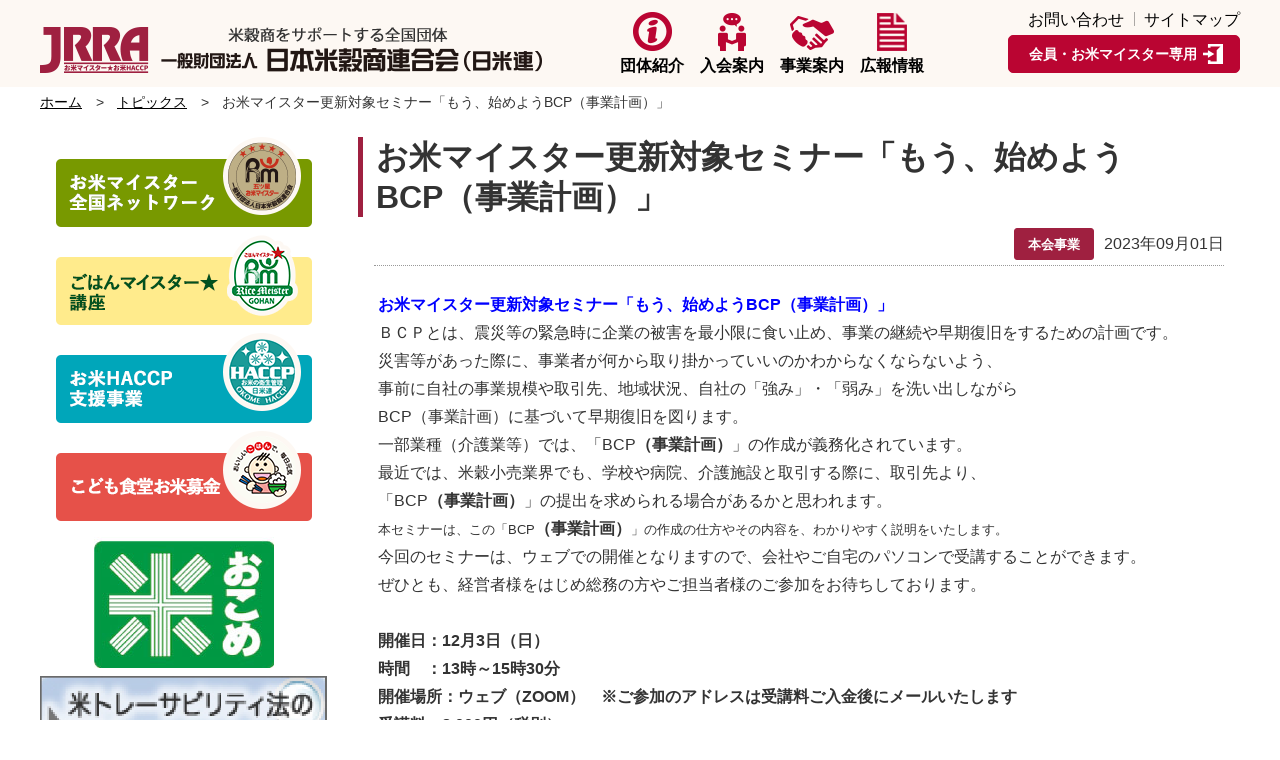

--- FILE ---
content_type: text/html; charset=UTF-8
request_url: https://www.jrra.or.jp/news_278.html
body_size: 4560
content:
<!doctype html>
<html lang="ja">
<head>
<meta charset="UTF-8">
<meta http-equiv="X-UA-Compatible" content="IE=edge">
<meta name="viewport" content="width=device-width, initial-scale=1, maximum-scale=2"><title>お米マイスター更新対象セミナー「もう、始めようBCP（事業計画）」｜一般財団法人 日本米穀商連合会(日米連)</title>
<link rel="stylesheet" type="text/css" media="all" href="css/import.css">
<!--[if IE]>
<link rel="stylesheet" media="all" href="css/ie8.css">
<![endif]-->

<script type="text/Javascript" src="js/ws.js"></script>




<!-- Global site tag (gtag.js) - Google Analytics -->
<script async src="https://www.googletagmanager.com/gtag/js?id=UA-2817688-49"></script>
<script>
  window.dataLayer = window.dataLayer || [];
  function gtag(){dataLayer.push(arguments);}
  gtag('js', new Date());

  gtag('config', 'UA-2817688-49');
</script></head>

<body class="news">

<div id="page">


<div id="header_wrapper">
<header id="header">

<p id="site_lead"></p>
<p id="title"><a href="./"><img src="common/logo.png" alt="一般財団法人 日本米穀商連合会(日米連)"></a></p>


<div id="navs_wrapper">
<p id="navs_wrapper_p"><a id="navs_wrapper_a" class="clearfix" onclick="kiChangeClass('nav_btn' , 'batsu');kiChangeClass('navs_wrapper' , 'close_disp');kiChangeClass('navs' , 'close_disp'); kiChangeClass('navs_wrapper_a','opened_menu');"><span>Close</span></a></p>

<div id="navs">

<ul id="main_nav">

	<li><a href="aboutus.html"><img src="./kanri/image.php?file=common.1.png" alt="団体紹介">団体紹介</a></li>	<li><a href="joinus.html"><img src="./kanri/image.php?file=common.2.png" alt="入会案内">入会案内</a></li>	<li><a href="service.html"><img src="./kanri/image.php?file=common.4.png" alt="事業案内">事業案内</a></li>	<li><a href="news_index.php"><img src="./kanri/image.php?file=common.3.png" alt="広報情報">広報情報</a></li>
</ul>


<div class="header_side_menu sp_navs_block">
	<h2 id="cat_title1"><a href="javascript: void(0);" onclick="kiChangeClass('cat_title1', 'op');kiChangeClass('header_side_menu1', 'open_menu');"><span>団体紹介</span></a></h2>	<ul id="header_side_menu1">
			<li><a href="aboutus_1.html">ご挨拶</a></li>
				<li><a href="aboutus_4.html">日米連のご紹介</a></li>
				<li><a href="aboutus_5.html">日米連会員一覧</a></li>
				<li><a href="aboutus_6.html">リンク集</a></li>
	</ul>
	
	<h2 id="cat_title2"><a href="javascript: void(0);" onclick="kiChangeClass('cat_title2', 'op');kiChangeClass('header_side_menu2', 'open_menu');"><span>入会案内</span></a></h2>	<ul id="header_side_menu2">
			<li><a href="joinus_1.html">入会案内</a></li>
	</ul>
	
	<h2 id="cat_title3"><a href="javascript: void(0);" onclick="kiChangeClass('cat_title3', 'op');kiChangeClass('header_side_menu3', 'open_menu');"><span>広報情報</span></a></h2>	<ul id="header_side_menu3">
			<li><a href="publicity_2.html">組合員向け　米穀情報</a></li>
				<li><a href="publicity_1.html">消費者向け</a></li>
				<li><a href="publicity_4.html">「米」マークに関しまして</a></li>
	</ul>
	
	<h2 id="cat_title4"><a href="javascript: void(0);" onclick="kiChangeClass('cat_title4', 'op');kiChangeClass('header_side_menu4', 'open_menu');"><span>事業案内</span></a></h2>	<ul id="header_side_menu4">
			<li><a href="service_1.html">三ツ星お米マイスター認定講座</a></li>
				<li><a href="service_3.html">お米HACCP支援事業</a></li>
				<li><a href="service_4.html">【お米HACCP】適合確認事業者策定記録様式</a></li>
				<li><a href="service_6.html">こども食堂お米募金【本事業は、現在、休止中です】</a></li>
				<li><a href="service_7.html">「お届け、ごはんパワー教室」</a></li>
				<li><a href="service_9.html">米穀商共済制度</a></li>
	</ul>
	</div>

<ul id="sub_nav" class="sp_navs_block">
	<li><a href="inquiry.html">お問い合わせ</a></li>	<li><a href="sitemap.html">サイトマップ</a></li></ul>

<ul id="fcontents_nav" class="clearfix sp_navs_block">

	<li><a href="content_1.html">個人情報保護方針</a></li>
</ul>

<a id="member_btn" href="./member/">会員・お米マイスター専用</a>

</div>

</div>


<div id="bottom_buttons">
  <p class="open_navs" id="open_navs_b">
    <span id="mtob_menu">MENU</span>
    <a id="nav_btn" href="javascript: void(0);" onclick="kiChangeClass('nav_btn' , 'batsu');kiChangeClass('navs_wrapper' , 'close_disp');kiChangeClass('navs' , 'close_disp'); kiChangeClass('navs_wrapper_a','opened_menu');">
      <span id="mtob1">OPEN</span>
      <span id="mtob2">MENU</span>
      <span id="mtob3">CLOSE</span>
    </a>
  </p>
<p class="go_to_top" id="go_to_top"><a href="#header_wrapper" onclick="javascript: kiToTop(this , 'header_wrapper');return false;">PAGETOP</a></p>
</div>

</header><!--/header-->
</div><!--/header_wrapper-->

<div id="content_wrapper">

<ul id="topicpath">
<li class="home"><a href="./">ホーム</a></li>
<li><a href="news_index.html">トピックス</a></li>
<li class="this">お米マイスター更新対象セミナー「もう、始めようBCP（事業計画）」</li>
</ul>

<div id="main_column">
<h1>お米マイスター更新対象セミナー「もう、始めようBCP（事業計画）」</h1>

<p class="news_date">     <span class="cat_icon cat03">本会事業</span>
2023年09月01日</p>
<div id="page_lead" class="detail_text free clearfix"><p><span style="color:#0000FF"><strong>お米マイスター更新対象セミナー「もう、始めようBCP（事業計画）」</strong></span></p>

<p>ＢＣＰとは、震災等の緊急時に企業の被害を最小限に食い止め、事業の継続や早期復旧をするための計画です。</p>

<p>災害等があった際に、事業者が何から取り掛かっていいのかわからなくならないよう、</p>

<p>事前に自社の事業規模や取引先、地域状況、自社の「強み」・「弱み」を洗い出しながら</p>

<p>BCP（事業計画）に基づいて早期復旧を図ります。</p>

<p>一部業種（介護業等）では、「BCP<strong>（事業計画）</strong>」の作成が義務化されています。</p>

<p>最近では、米穀小売業界でも、学校や病院、介護施設と取引する際に、取引先より、</p>

<p>「BCP<strong>（事業計画）</strong>」の提出を求められる場合があるかと思われます。</p>

<p><span style="background-color:rgb(255, 255, 255); color:rgb(51, 51, 51); font-size:13px">本セミナーは、この「BCP</span><strong>（事業計画）</strong><span style="background-color:rgb(255, 255, 255); color:rgb(51, 51, 51); font-size:13px">」の作成の仕方やその内容を、わかりやすく説明をいたします。</span></p>

<p>今回のセミナーは、ウェブでの開催となりますので、会社やご自宅のパソコンで受講することができます。</p>

<p>ぜひとも、経営者様をはじめ総務の方やご担当者様のご参加をお待ちしております。</p>

<p>&nbsp;</p>

<p><strong>開催日：12月3日（日）</strong></p>

<p><strong>時間　：13時～15時30分</strong></p>

<p><strong>開催場所：ウェブ（ZOOM）　※ご参加のアドレスは受講料ご入金後にメールいたします</strong></p>

<p><strong>受講料：3,000円（税別）</strong></p>

<p><strong>お申込方法：下記の申込書をダウンロードしていただき、ＦＡＸにてご返信願います。</strong></p>

<p>&nbsp;</p></div>



		<div class="paragraph">
	
	




	
			
			

			
			
			
			
			

							<div class="etc_box">
																																	<p class="etc_title"><a href="./kanri/download.php?file=news.278.4.pdf&amp;org=moushikomisho.pdf">申込書</a>　(680KB)</p>
							
							
															</div>
			

		
	
</div>

<!--/main_column--></div>

<div id="side_column">

<div id="menu">

	<div class="menu aboutus">
	
	<ul id="aboutus" class="side_menu">
			<li class="parent_item"><a href="aboutus_1.html">ご挨拶</a></li>
					<li class="parent_item"><a href="aboutus_4.html">日米連のご紹介</a></li>
					<li class="parent_item"><a href="aboutus_5.html">日米連会員一覧</a></li>
					<li class="parent_item"><a href="aboutus_6.html">リンク集</a></li>
		</ul>
	</div>

	<div class="menu joinus">
	
	<ul id="joinus" class="side_menu">
			<li class="parent_item"><a href="joinus_1.html">入会案内</a></li>
		</ul>
	</div>

	<div class="menu publicity">
	
	<ul id="publicity" class="side_menu">
			<li class="parent_item"><a href="publicity_2.html">組合員向け　米穀情報</a></li>
					<li class="parent_item"><a href="publicity_1.html">消費者向け</a></li>
					<li class="parent_item"><a href="publicity_4.html">「米」マークに関しまして</a></li>
		</ul>
	</div>

	<div class="menu service">
	
	<ul id="service" class="side_menu">
			<li class="parent_item"><a href="service_1.html">三ツ星お米マイスター認定講座</a></li>
					<li class="parent_item"><a href="service_3.html">お米HACCP支援事業</a></li>
		
		<li class="news_c3 child_item"><a href="service_4.html">【お米HACCP】適合確認事業者策定記録様式</a></li>
						<li class="parent_item"><a href="service_6.html">こども食堂お米募金【本事業は、現在、休止中です】</a></li>
					<li class="parent_item"><a href="service_7.html">「お届け、ごはんパワー教室」</a></li>
					<li class="parent_item"><a href="service_9.html">米穀商共済制度</a></li>
		</ul>
	</div>

	<div class="menu content">
		<li><a href="content_1.html">個人情報保護方針</a></li>	</div>

	<div class="menu inquiry">
	<ul id="side_menu">
			<li><a href="inquiry.php?id=8">お問い合わせ</a></li>
				<li><a href="inquiry.php?id=10">お米マッチング商談会INバーチャル会場　来場申し込み</a></li>
				<li><a href="inquiry.php?id=1">お米マッチング商談会INバーチャル会場　出展申し込み</a></li>
				<li><a href="inquiry.php?id=2">お米マッチング事業についてのニーズ調査</a></li>
				<li><a href="inquiry.php?id=9">お米マッチング商談会INバーチャル参加（マイスター向け）</a></li>
				<li><a href="inquiry.php?id=12">Web版　お米マイスター限定の簡易型ごはんマイスター★講座</a></li>
	</ul>
	</div>

	<div class="menu sitemap">
	<li class="current"><a href="sitemap.html">サイトマップ</a></li>
	</div>

</div>
<ul id="side_banner"><li><a href="http://www.okome-maistar.net/" target="_blank"><img src="./kanri/image.php?file=banner_s.1.1.png" alt="お米マイスター 全国ネットワーク"></a></li><li><a href="https://www.gohan-maistar.net/" target="_blank"><img src="./kanri/image.php?file=banner_s.5.1.png" alt="ごはんマイスター"></a></li><li><a href="https://www.jrra.or.jp/haccp/" target="_blank"><img src="./kanri/image.php?file=banner_s.2.1.png" alt="お米HACCP 支援事業"></a></li><li><a href="https://www.jrra.or.jp/kodomo/" target="_blank"><img src="./kanri/image.php?file=banner_s.4.1.png" alt="こども食堂お米募金"></a></li><li><a href="publicity_4.html"><img src="./kanri/image.php?file=banner_s.6.1.jpg" alt="お米マーク"></a></li><li><a href="https://www.maff.go.jp/j/syouan/keikaku/kome_toresa/" target="_blank"><img src="./kanri/image.php?file=banner_s.7.1.png" alt="米トレーサビリティ法"></a></li><li><a href="https://www.caa.go.jp/policies/policy/food_labeling/information/pamphlets/#generally" target="_blank"><img src="./kanri/image.php?file=banner_s.8.1.png" alt="食品表示制度について"></a></li><li><a href="https://www.maff.go.jp/j/shokusan/syoutori/dealing/attach/pdf/cftdata-71.pdf" target="_blank"><img src="./kanri/image.php?file=banner_s.11.2.png" alt="米先物取引に関するシーズンレポート"></a></li><li><a href="https://www.jrra.or.jp/news.html?id=411&preview=1&content=news" target="_blank"><img src="./kanri/image.php?file=banner_s.12.1.png" alt="お米屋さんの「備蓄米」ぷちっと情報"></a></li></ul>

<ul id="side_button">
		<li><a href="inquiry.html">お問い合わせ</a></li>
			</ul>

<!--/side_column--></div>


<!--/content_wrapper--></div>

<div id="bottom_banner_wrapper">
	<ul id="bottom_banner"><li><a href="https://www.maff.go.jp/index.html" target="_blank"><img src="./kanri/image.php?file=banner_b.1.1.png" alt="農林水産省"></a></li><li><a href="http://www.komenet.jp/" target="_blank"><img src="./kanri/image.php?file=banner_b.2.1.png" alt="米穀機構 米ネット"></a></li><li><a href="http://www.kokken.or.jp/" target="_blank"><img src="./kanri/image.php?file=banner_b.4.1.png" alt="一般財団法人 日本穀物検定協会"></a></li><li><a href="http://www.jrma.or.jp/" target="_blank"><img src="./kanri/image.php?file=banner_b.11.1.jpg" alt="一般社団法人日本精米工業会"></a></li><li><a href="https://www.zenbeihan.com/" target="_blank"><img src="./kanri/image.php?file=banner_b.15.1.jpg" alt="全米販"></a></li><li><a href="http://www.zenkokusoshiki.jp/" target="_blank"><img src="./kanri/image.php?file=banner_b.16.1.jpg" alt="全国農業再生推進機構"></a></li><li><a href="http://www.ofsi.or.jp/" target="_blank"><img src="./kanri/image.php?file=banner_b.18.1.jpg" alt="食品等持続的供給推進機構"></a></li><li><a href="http://www.msk.or.jp/" target="_blank"><img src="./kanri/image.php?file=banner_b.19.1.jpg" alt="全国瑞穂食糧検査協会"></a></li><li><a href="#" target="_blank"><img src="./kanri/image.php?file=banner_b.5.1.png" alt="FOOD ACTION NIPPON"></a></li></ul>
</div>

<div id="footer_wrapper">
<div id="footer">
	<ul id="footer_nav">

	<li><a href="content_1.html">個人情報保護方針</a></li>
</ul>
	<p id="footer_copyright">Copyright(C) 一般財団法人日本米穀商連合会</p>
</div>
</div>

<!--/home--></div>

</body>
</html>


--- FILE ---
content_type: text/css
request_url: https://www.jrra.or.jp/css/import.css
body_size: 51
content:
@charset "utf-8";

/*
	Site Name: connetta WEB Smart3
	Description: style import
	Version: 1.0
	Author: DIS_ART_WORKS
*/

/* Set Base Style
----------------------------------------- */
@import "init.css";
@import "base.css";
@import "home.css";
@import "home_op.css";
@import "base_op.css";
@import "page.css";
@import "page_op.css";
@import "inquiry.css";
@import "inquiry_op.css";


--- FILE ---
content_type: text/css
request_url: https://www.jrra.or.jp/css/init.css
body_size: 901
content:
@charset "utf-8";

/*
 * Site Name: connetta WEB Smart5
 * File Name init.css
 * Description: initial setting
 * Version: 1.0
 * Author: DIS_ART_WORKS
 */

/*
init
--------------------*/
html, body, div, span, object, iframe,h1, h2, h3, h4, h5, h6, p, blockquote, pre,abbr, address, cite, code,del, dfn, em, img, ins, kbd, q, samp,small, strong, sub, sup, var,b, i,dl, dt, dd, ol, ul, li,fieldset, form, label, legend,table, caption, tbody, tfoot, thead, tr, th, td,article, aside, dialog, figure, footer, header,hgroup, menu, nav, section,time, mark, audio, video
{
	margin: 0;
	padding: 0;
	font-size: 100%;
	font-weight:normal;
	list-style:none;
}

/*
base tag setting
--------------------*/
html {
	font-size: 100%;
}
body {
	-ms-text-size-adjust: 100%;
	-webkit-text-size-adjust: 100%;
	font-family: "Yu Gothic Medium", "游ゴシック Medium", YuGothic, "游ゴシック体", "メイリオ", Meiryo, "ヒラギノ角ゴ ProN W3", "Hiragino Kaku Gothic ProN", sans-serif;
	font-size: 16px;
	color: #333;
	line-height: 1.75;
}

img {
	max-width: 100%;
	height: auto;
	border: none;
	vertical-align: bottom;
}

table {
	border-collapse: collapse;
	border-spacing: 0;
}

table td,
table th {
	border-width: 1px;
	border-style: solid;
}

a {
	color: #0032A2;
	text-decoration: none;
	outline: none;
}
a:hover {
	text-decoration: underline;
}

/* base id setting
-------------------------------------------------------------------------------------*/
#header_wrapper:before,
#content_wrapper:before,
#footer_wrapper:before,
#header:before,
#topicpath:before,
#header_wrapper:after,
#content_wrapper:after,
#footer_wrapper:after,
#header:after,
#topicpath:after
 {
	content: "";
	display: table;
}

#header_wrapper:after,
#content_wrapper:after,
#footer_wrapper:after,
#header:after,
#footer:after,
#topicpath:after
 {
	clear: both;
}

#header_wrapper,
#content_wrapper,
#footer_wrapper,
#header,
#footer,
#topicpath
 {
	zoom: 1;
}

#header_wrapper,
#content_wrapper,
#footer_wrapper {
	width: 100%;
}

@media only screen and (max-width: 1200px){

	#header,
	#content_wrapper,
	#footer {
		width: 98%;
	}

}

#header,
#content_wrapper,
#main_images,
#footer {
	margin: 0 auto;
	text-align: left;
	min-width: 320px;
}



/*width setting
---------------------------------------------------------------*/
#header,
#content_wrapper,
#main_images,
#footer {
	max-width: 1200px;
}

#main_column {
	width: calc(76% - 30px);
}

#side_column {
	width: 24%;
}


--- FILE ---
content_type: text/css
request_url: https://www.jrra.or.jp/css/base.css
body_size: 4117
content:
@charset "utf-8";

/*
 * Site Name: connetta WEB Smart5
 * File Name base.css
 * Description: Basic Style
 * Version: 1.0
 * Author: DIS_ART_WORKS
 */


/*
 base tag
 ------------------------------------------------- */
h1{
	margin: 0 0 0.75em;
	padding: 0;
	font-size: 2.4em;
}

#header h1,
#header p#title{
	margin: 0;
	padding: 0;
	width: 502px;
	height: auto;
	line-height: 1;
	background: none;
	border: none;
}

h2 {
	margin: 0 0 1em;
	padding: 0;
	font-size: 1.875rem;
}

#side_column h2 {
}



/* base class
----------------------------------------------------------- */

/* For modern browsers */
.clearfix:before,
.clearfix:after {
	content: "";
	display: table;
}

.clearfix:after {
	clear: both;
}

/* For IE 6/7 (trigger hasLayout) */
.clearfix {
	zoom: 1;
}

.disp_none{
	display: none;
}

/* keyframes */
@keyframes jump{
    0%{
			transform: translate(0, 0);
    }
    100%{
			transform: translate(0, -3px);
    }
}


/* Base Contents, Layout
----------------------------------------------------------- */

/* --- head --- */
#header_wrapper{
	background-color: #FDF8F3;
}

#header {
	position: relative;
	padding: 27px 0 14px;
}

#header #site_lead {
	font-size: 0.8rem;
	position: absolute;
	top: 4px;
	left: 0;
}

/* --- main --- */
#content_wrapper {
	position: relative;
	padding:0 0 30px;

}

#main_column {
	float: right;
	margin: 20px 0 0;
}

#home #main_column {
	float: left;
	padding: 0 0 0;
}

h1,
.news_date,
h2,
#page_lead,
.paragraph_lead {
	margin-left: 16px;
	margin-right: 16px;
}

#internal_link,
.paragraph {
	margin-left: 32px;
	margin-right: 32px;
}


/* --- side --- */
#side_column {
	float: right;
	padding: 20px 0 0;
}

#side_column .menu {
	margin-bottom: 1em;
  display: none;
}

body.aboutus #side_column .menu.aboutus,
body.joinus #side_column .menu.joinus,
body.publicity #side_column .menu.publicity,
body.service #side_column .menu.service,
body.content #side_column .menu.content,
body.inquiry #side_column .menu.inquiry,
body.sitemap #side_column .menu.sitemap {
	display: block;
}

#side_column .menu h2  {
	margin: 0;
}

#side_column .menu h2 a {
	display: block;
	padding: 0.5rem 1rem;
	font-size: 1.25rem;
	color: #fff;
	background-color: #555555;
}

#side_column .menu h2 a:hover{
	text-decoration: none;
	opacity: 0.8;
}

#side_column .menu li {
	padding: 0;
	border-bottom: 1px solid #e6e6e6;
}

#side_column .menu li.child_item {
	display: none;
}

#side_column .menu li.child_item.visible {
	display: block;
}

#side_column .menu li a {
	display: block;
  padding: 0.5rem 3rem 0.5rem 1rem;
	font-weight: bold;
  color: #fff;
  background-color: #9f2040;
	position: relative;
}

#side_column .menu li.child_item a {
	padding-left: 2.5rem;
}

#side_column .menu li a::after {
	content: '';
	display: block;
	width: 19px;
	height: 10px;
	background-image: url(../common/arrow_w.png);
	position: absolute;
	top: 1rem;
	right: 1rem;
}

#side_column .menu li a:hover::after,
#side_column .menu li.current a::after {
	background-image: url(../common/arrow_r.png);
	transition: all 300ms;
}

#side_column .menu li.child_item a::before {
	content: "-";
	position: absolute;
	left: 1.8rem;
	border: none;
	-ms-transform: rotate(0deg);
	-webkit-transform: rotate(0deg);
	transform: rotate(0deg);
	margin: 0;
	width: auto;
	height: auto;
	top: 7px;
}

#side_column .menu li a:hover,
#side_column .menu li.current a {
	transition: all 300ms;
	background-color: #EBEBEB;
	color: #9f2040;
	text-decoration: none;
}

/*
news
----------------------------------------- */
#topics_block {
	position: relative;
}

#topics_block h1 {
	font-size: 1.875rem;
	margin: 0;
}

#topics_block input[name="topics_tab"] {
	display: none;
}

#topics_block .topics_label {
	display: block;
	width: calc(25% - 1px);
	margin-right: 1px;
	padding: 12px 0;
	float: left;
	font-weight: bold;
	text-align: center;
	line-height: 1;
	color: #333333;
	background-color: #f1f1f1;
	position: relative;
}

#topics_block input:checked + .topics_label {
	color: #fff;
	background-color: #ba0532;
	transition: all 300ms;
}

#topics_block input + .topics_label::after {
	content: '';
	display: block;
	width: 0;
	height: 0;
	border-style: solid;
	border-width: 10px 10px 0 10px;
	border-color: #ba0532 transparent transparent transparent;
	position: absolute;
	bottom: -10px;
	left: calc(50% - 10px);
	opacity: 0;
}

#topics_block input:checked + .topics_label::after {
	opacity: 1;
	transition: all 300ms;
}

ul.topic_list {
	display: none;
	width:100%;
	/* position: absolute; */
	top: 16px;
	opacity: 0;
}

#topic_panels {
	clear: both;
	width: 100%;
	min-height: 420px;
  padding: 16px 0 0;
	position: relative;
}

#tab_all:checked~#topic_panels #topic_all,
#tab_01:checked~#topic_panels #topic_01,
#tab_02:checked~#topic_panels #topic_02,
#tab_03:checked~#topic_panels #topic_03 {
	display: block;
	transition: all 300ms;
	opacity: 1;
}

ul.topic_list li {
	margin: 0 0 0;
	padding: 8px 140px 8px 0em;
	min-height: 40px;
	border-bottom: 1px dotted #999999;
	line-height: 1;
	position: relative;
	display: flex;
	align-items: center;
}

ul.topic_list li a {
	color: #000;
	width: calc(100% - 140px);
}

ul.topic_list li a:hover {
	color: #9f2040;
	text-decoration: none;
}

ul.topic_list time {
  width: 140px;
	color: #555555;
}

ul.topic_list .file_icon img{
	margin-left:10px;
	line-height: 1;
	width:17px;
}

ul.topic_list .new_icon {
	display: inline-block;
	padding: 0.25em 0.5em;
	background-color: #fce000;
	color: #000;
  font-size: 0.8em;
  vertical-align: text-top;
}

ul.topic_list .cat_icon,
body.news .cat_icon {
	width: 120px;
	height: 30px;
	display: flex;
	justify-content: center;
  align-items: center;
	border: 1px solid;
	border-radius: 3px;
	font-size: 13px;
	font-weight: bold;
	position: absolute;
	top: 12px;
	right: 1px;
}

body.news .cat_icon {
	display: inline-block;
	width: auto;
	padding: 0 1em;
	position: relative;
	top: 0;
	right: 0.5em;
}

ul.topic_list .cat_icon.cat01,
body.news .cat_icon.cat01 {
	color: #9f2040;
	background-color: #fcf0e3;
	border-color: #9f2040;
}
ul.topic_list .cat_icon.cat02,
body.news .cat_icon.cat02 {
	color: #9f2040;
	background-color: #fff;
	border-color: #9f2040;
}
ul.topic_list .cat_icon.cat03,
body.news .cat_icon.cat03 {
	color: #fff;
	background-color: #9f2040;
	border-color: #9f2040;
}



/* --- footer --- */
#footer_wrapper {
	background-color: #9F2040;
	color: #fff;
}

#footer {
	margin: 0 auto;
  padding: 30px 0 50px;
	display: flex;
	justify-content: space-between;
  flex-wrap: wrap;
}

#footer ul#footer_nav {
	display: flex;
	flex-wrap: wrap;
}

#footer ul#footer_nav li {
}

#footer ul#footer_nav li a {
	display: block;
	color: #fff;
	position: relative;
}

#footer ul#footer_nav li:nth-child(n + 2) {
	margin-left: 1em;
}

#footer ul#footer_nav li:nth-child(n + 2) a::before {
	content: '';
	display: block;
	width: 1px;
	height: 14px;
	background-color: #fff;
	position: absolute;
	top: 7px;
	left: -0.5em;
}

#footer #footer_copyright {
}


/* head nav
------------------------------------------------------------ */

/* --- base of slide nav --- */
#navs_wrapper_a span{
	display: none;
}

#fcontents_nav{
	display: none;
}

#navs_wrapper{
	z-index: 0;
	width: calc(100% - 580px);
	position: absolute;
	top: 0;
	right: 0;
  height: 100%;
}

#header #navs_wrapper_p a{
	display: none;
	position: fixed;
	width: 0%;
	height: 0%;
	z-index: 0;
}

#header #navs_wrapper_p a.navs_wrapper_a{
	position: fixed;
	display: block;
	width: 100%;
	height: 100%;
	z-index: 30;
	cursor: pointer;
}

/* --- header sub nav --- */
ul.nopain {
	bottom: 0;
}


ul.wizpain {
	bottom: 5.0em;
}


/* --- header main nav --- */
#navs {
	display: flex;
	justify-content: space-between;
	padding: 12px 0 0;
	height: calc(100% - 12px);
}

ul#main_nav {
	display: flex;
}

ul#main_nav li {
}

ul#main_nav li:not(:last-child) {
	margin-right: 16px;
}

ul#main_nav li a {
	display: flex;
	flex-direction: column;
	align-items: center;
	color: #000;
	font-weight: bold;
}

ul#main_nav li.current a {
}

ul#main_nav li a:hover {
	text-decoration: none;
	color: #BA0532;
	transition: all 200ms;
}

ul#main_nav li a:hover img {
  animation: jump linear 150ms;
}

ul#sub_nav {
	display: flex;
	height: 16px;
	line-height: 1;
}

ul#sub_nav li {
	position: relative;
	padding: 0 10px;
}

ul#sub_nav li:first-child {
	padding-left: 0;
}

ul#sub_nav li:last-child {
	padding-right: 0;
}

ul#sub_nav li:not(:last-child)::after {
	content: '';
	display: block;
	width: 1px;
	height: 14px;
	background-color: #aba8a5;
	position: absolute;
	top: 0;
	right: -1px;
}

ul#sub_nav li a {
	display: block;
	color: #000;
}

ul#sub_nav li a:hover {
	color: #BA0532;
}


/* --- side nav in header --- */
.header_side_menu{
	display: none;
	padding-top: 1em;
}

#member_btn {
	position: absolute;
	right: 0;
	bottom: 14px;
	display: block;
	padding: 11px 42px 11px 20px;
	font-size: 14px;
	font-weight: bold;
	line-height: 1;
  color: #fff;
  background-color: #ba0532;
	border: solid 1px #ba0532;
  border-radius: 5px;
}

#member_btn::after {
	content: '';
	display: block;
	width: 20px;
	height: 20px;
	background-image: url(../common/member_btn_icon.png);
	position: absolute;
	top: 8px;
	right: 16px;
}

#member_btn:hover {
	color: #ba0532;
	background-color: #fff;
	text-decoration: none;
}

#member_btn:hover::after {
	content: '';
	display: block;
	width: 20px;
	height: 20px;
	background-image: url(../common/member_btn_icon_on.png);
}


/* head nav
------------------------------------------------------------ */

/* --- trigger of slide nav --- */

/* -- メニューボタン -- */
.open_navs{
	position: fixed;
	width: 34px;
	height: 34px;
	display: none;
	padding: 10px;
	z-index: 1500;
	/* overflow: hidden; */
}


#nav_btn {
	display: block;
	width: 38px;
	height: 38px;
	/* position: fixed; */
	position: absolute;
	top: 11px;
	right: 13%;
	z-index: 100000;
	margin: 0;
	padding: 0;
	transform: translate3d(0,0,0);
	transition: all 1.0s;
	overflow: hidden;
}

#nav_btn span {
	transform: translate3d(0,0,0);
	transition: all 1.0s;
	display: block;
	background: #9f2040;
	width: 36px;
	height: 6px;
	position: absolute;
	left: 0;
	top: 0;
	overflow: hidden;
	border-radius: 2px;
	text-indent: -99999px;
}

#open_navs_b span#mtob_menu {
	position: absolute;
	top: -10px;
	font-size: 13px;
	font-weight: bold;
	color: #9F2040;
}

#nav_btn span#mtob1 {
	top: 0;
	z-index: 1000001;
}
#nav_btn span#mtob2 {
	top: 14px;
	z-index: 1000002;
}
#nav_btn span#mtob3 {
	top: 28px;
	z-index: 1000003;
}

#nav_btn.batsu span {
	background: #9F2040;
}

#nav_btn.batsu {
	transform: rotate(90deg);
	-moz-transform: rotate(90deg);
}


#nav_btn.batsu span#mtob1 {
	transform: translate(-2px , 16px) rotate(45deg);
}
#nav_btn.batsu span#mtob2 {
	opacity: 0;
}
#nav_btn.batsu span#mtob3 {
	transform: translate(-2px , -12px) rotate(-45deg);
}


/* Banner
----------------------------------------------------------- */
ul#side_banner {
	clear: both;
	margin: 0;
	padding: 0 0 0;
	width: 100%;
	line-height: 1;
	list-style-type:none;
	text-align: right;
}

ul#side_button {
	text-align: right;
  padding: 20px 0 0;
}

#bottom_banner_wrapper {
	background-color: #FDF8F3;
}

ul#bottom_banner {
	max-width: 1200px;
	margin: 0 auto;
	padding: 30px 0 14px;
	display: flex;
	flex-wrap: wrap;
  justify-content: normal;
}

ul#side_banner li {
	display: block;
	margin: 0 0 0.5rem;
	padding: 0;
	text-align: center;
}

ul#side_button{
	display: flex;
	flex-flow: column;
	align-items: flex-end;
	flex-wrap: wrap;
}

ul#side_button li {
	width: 256px;
}

ul#side_button li:nth-child(n + 2) {
  margin: 1rem 0 0;
}

ul#bottom_banner li {
	margin: 0 4px 1rem;
}

ul#side_banner li a,
ul#bottom_banner li a{
	text-decoration: none;
}

ul#side_button li a {
	display: inline-block;
	font-weight: bold;
	color: #9f2040;
	border: solid 2px #ba0532;
	border-radius: 5px;
	width: calc(100% - 4px);
  text-align: center;
	line-height: 2.75em;
}

ul#side_banner li a:hover,
ul#bottom_banner li a:hover{
	text-decoration: none;
	transition: all 300ms;
	-moz-opacity: 0.7;
	opacity: 0.7;
	filter:alpha(opacity=70);
}

ul#side_button li a:hover {
	text-decoration: none;
	background-color: #ba0532;
	color: #fff;
}


/* Page Component
----------------------------------------------------------- */

/* --- to top --- */
.go_to_top{
	position:fixed;
	right:5%;
	bottom:150px;
	clear: both;
	text-align: left;
	padding: 1.5em;
	z-index:999999;
}

.go_to_top a{
	display: block;
	position: relative;
	color: #9F2040;
	background-color: #9F2040;
	width: 34px;
	height: 34px;
	padding: 10px;
	margin: 0 1px 0 auto;
	overflow: hidden;
	font-size: 3em;
	z-index: 999;
  border: solid 1px #fff;
}

.go_to_top a:hover{
	transition: all 300ms;
	-moz-opacity: 0.7;
	opacity: 0.7;
	filter: alpha(opacity=70);
}

.go_to_top a:before ,
.go_to_top a:after{
	position: absolute;
	display: block;
	content:"";
	color: #fff;
	background: #fff;
	width: 50%;
	height: 8px;
	line-height: 8px;
	bottom: 12px;

}

.go_to_top a:before{
	transform: translate(-7px , 22px) rotate(45deg);
	right: 0;
	top: 0;
}

.go_to_top a:after {
	transform: translate(7px , 22px) rotate(-45deg);
	left: 0;
	top: 0;

}

/* --- topic path(pankuzu) --- */
#topicpath_wrapper {
	background-color: #e0e0e0;
	padding: 0 2%;
}

ul#topicpath {
	margin: 0 auto;
	max-width: 1200px;
}

ul#topicpath li {
	float: left;
	line-height: 1em;
	padding: 0.5rem 1em 0.5rem 1.5em;
	list-style-type: none;
	font-size: 14px;
	position: relative;
}

ul#topicpath li:before {
	content: ">";
	position: absolute;
	left: 0;
}

ul#topicpath li a {
	color: #000;
	text-decoration: underline;
}

ul#topicpath li.home {
	padding-left: 0;
}

ul#topicpath li.home:before {
	display: none;
}

ul#topicpath li.home a {
	display:block;
}

ul#topicpath li.home a:hover {

}

ul#topicpath li.this {

}

/* Others
----------------------------------------------------------- */

/* --- modify strigns contents --- */

.free {
	margin-bottom: 1.2em;
	text-align:left;
}
.free a {
	text-decoration: underline;
}


.free table{
	border-collapse:collapse;
	border:1px solid #CCCCCC;
	margin:10px auto 15px;
}

.free table td,
.free table th{
	border:1px solid #CCCCCC;
	padding: 0.5em;
}

.free li{
	padding:0 0 0 0.5em;
}
.free ul,
.free ol{
	list-style-position: outside ;
	margin: 0 0 0 1.5em;
	display: block;
}

.free ul li{
	list-style: inside inherit inherit;
	list-style-type: disc;
}

.free ol li{
	list-style: inside inherit inherit;
	list-style-type: decimal;
}


.free strong{
	font-weight: bold;
}


--- FILE ---
content_type: text/css
request_url: https://www.jrra.or.jp/css/home.css
body_size: 931
content:
@charset "utf-8";

/*
 * Site Name: connetta WEB Smart5
 * File Name homecss
 * Description: index.php Style
 * Version: 1.0
 * Author: DIS_ART_WORKS
 */




/*
layout
----------------------------------------- */
#home #main_column{
	margin-top: 30px;
}

#home #side_column{
	padding-top: 30px;
}

#home h2{
	margin-left: 0;
	margin-right: 0;
}

/*
main_images
----------------------------------------- */

#main_visual .slick-slide img {
	max-width: none;
	width: 100%;
}

#main_visual .slide-arrow {
	position: absolute;
  top: calc(50% - 70px);
	padding: 11px;
	z-index: 1;
}

#main_visual .prev-arrow {
	left: 4vw;
}

#main_visual .next-arrow {
	right: 4vw;
}

#main_visual .slide-arrow:hover {
	cursor: pointer;
}

#main_visual .slick-dots li {
	width: 94px;
	height: 10px;
}

#main_visual .slick-dots li button {
	padding: 0;
	width: 94px;
	height: 10px;
}

#main_visual .slick-dots li:not(:last-child) {
	margin-right: 6px;
}

#main_visual .slick-dots li button:before {
	content: '';
	width: 94px;
	height: 10px;
	display: block;
	background-color: #E2DDD1;
}

#main_visual .slick-dots li.slick-active button:before {
	background-color: #A24458;
}



/*
buttons
----------------------------------------- */
#home ul#buttons,
#home ul#buttons_str
{
	clear: both;
	width: 100%;

	list-style: none;
}

#home ul#buttons li,
#home ul#buttons_str li{
	display: inline-block;
	list-style: none;
	/*float: left;*/
	vertical-align: top;
	padding-bottom: 1.4em;
	text-align: center;
	height: 100%;
}

#home ul#buttons2 li img,
#home ul#buttons_str li img{

	min-width: 100%;
	margin: 0 auto;

}

#home ul#buttons2 li span.title,
#home ul#buttons_str li span.title{
	display: block;
	height: 2.8em;
	background-color: #172A88;
	color: #fff;
	font-weight: normal;
	text-align: center;
	padding-top: 0.5em;
	line-height: 1;
}

#home ul#buttons2 li span.strings,
#home ul#buttons_str li span.strings{
	display: block;
	background-color: #cbdae6;
	color: #172A88;
	font-weight: normal;
	text-align: left;
	padding: 1em;
	line-height: 1.2;
	height: 100%;

}

#home ul.buttons2 li{
	width: 49.0%;
	padding-left: 2%;
}

#home ul.buttons3 li{
	width: 32.3%;
	padding-left: 1.5%;
}

#home ul.buttons4 li{
	width: 24.2%;
	padding-left: 1%;
}



#home ul#buttons li:first-child,
#home ul#buttons_str li:first-child{
	padding: 0;
}

#home ul#buttons li a:hover,
#home ul#buttons_str li a:hover,
#home ul#buttons_str li a:hover span{
	opacity:0.7;
	filter: alpha(opacity=70);        /* ie lt 8 */
	-ms-filter: "alpha(opacity=70)";  /* ie 8 */
}

/*
news
----------------------------------------- */
#home a#list_of_news {
	display: block;
	width: 166px;
	color: #333333;
	font-weight: bold;
	text-align: center;
	line-height: 40px;
	border: solid 1px #cfcfcf;
	position: absolute;
	bottom: 0;
	right: 0;
}

#home a#list_of_news::after {
	content: '';
	display: block;
	width: 0;
	height: 0;
	border-style: solid;
	border-width: 3px 0 3px 4px;
	border-color: transparent transparent transparent #333333;
	position: absolute;
	top: 16px;
	right: 20px;
}

#home a#list_of_news:hover {
	color: #fff;
	background-color: #BA0532;
	text-decoration: none;
}

#home a#list_of_news:hover::after {
	border-color: transparent transparent transparent #fff;
}


--- FILE ---
content_type: text/css
request_url: https://www.jrra.or.jp/css/home_op.css
body_size: 554
content:
@charset "utf-8";

/*
 * Site Name: connetta WEB Smart5
 * File Name home_op.css
 * Description: index.php Style for Responsive
 * Version: 1.0
 * Author: DIS_ART_WORKS
 */

/*=========================================================================================
for PC 980以下
=========================================================================================*/

@media only screen and (max-width: 980px){



}


/*=========================================================================================
for PC 768以下
=========================================================================================*/

@media only screen and (max-width: 768px){

	/*header
	---------------------------------------------------------------*/
	#side_column{
		width:98%;
		float: none;
		overflow: hidden;
	}

	#home ul.buttons2 li,
	#home ul.buttons3 li,
	#home ul.buttons4 li
	{
		width: 31.5%;
		padding-left: 2.5%;
		margin-bottom: 1em;
	}


	#home ul.buttons2 li:nth-child(4),
	#home ul.buttons3 li:nth-child(4),
	#home ul.buttons4 li:nth-child(4)
	{
		padding-left: 0;
	}



}



/*=========================================================================================
for Smart Phone 480以下
=========================================================================================*/

@media only screen and (max-width: 480px){
	/*-- main_visual --*/
	#main_visual .slide-arrow {
		width: 12px;
    top: calc(50% - 22px);
	}

	#main_visual .prev-arrow {
		left: 2vw;
	}

	#main_visual .next-arrow {
		right: 2vw;
	}

	#main_visual .slick-dots {
		bottom: 2px;
	}

	#main_visual .slick-dots li,
	#main_visual .slick-dots li button,
	#main_visual .slick-dots li button:before {
		width: 42px;
		height: 6px;
	}

	#main_visual .slick-dots li:not(:last-child) {
		margin: 0 3px 0 0;
	}


	/*-- layout --*/
	#home #main_column {
    margin-top: 8px;
	}

	#home #specials .free,
	#home #specials .nopic,
	#home #specials img
	{ width: 100%; }

	#home .layout_left .free,
	#home .layout_right .free,
	#home .layout_left img,
	#home .layout_right img
	{ float: none; }

	#home ul.buttons2 li,
	#home ul.buttons3 li,
	#home ul.buttons4 li
	{
		width: 48.75%;
		padding-left: 2.5%;
		margin-bottom: 1em;
	}


	#home ul.buttons2 li:nth-child(3),
	#home ul.buttons3 li:nth-child(3),
	#home ul.buttons4 li:nth-child(3)
	{
		padding-left: 0;
	}

	#home ul.buttons2 li:nth-child(4),
	#home ul.buttons3 li:nth-child(4),
	#home ul.buttons4 li:nth-child(4)
	{
		padding-left: 2.5%;
	}

	table {
		width: 100%;
	}

}


--- FILE ---
content_type: text/css
request_url: https://www.jrra.or.jp/css/base_op.css
body_size: 2469
content:
@charset "utf-8";

/*
 * Site Name: connetta WEB Smart5
 * File Name base_op.css
 * Description: Basic Style for Responsive
 * Version: 1.0
 * Author: DIS_ART_WORKS
 */

 /*=========================================================================================
 for PC 1200以下
 =========================================================================================*/

 @media only screen and (max-width: 1200px){


	 #header h1,
	 #header p#title {
		 width: 39vw;
	 }

	 #header h1 img,
	 #header p#title img {
		 image-rendering: -webkit-optimize-contrast;
	 }

	 #navs_wrapper {
	     width: calc(100% - 41vw);
	 }

	 #navs {
		 padding-top: 8px;
	 }

	 #member_btn {
		 right: -2%;
		 bottom: 6px;
	 }

 }


/*=========================================================================================
for PC 1000以下
=========================================================================================*/

@media only screen and (max-width: 1000px){


	/*
	 * nav
	 */
	#header{

	}

	#header h1{
		padding: 0 2%;
	}

	#header h1,
	#header p#title {
		width: 80%;
	}

	#navs {
		right: 0;
		position: absolute;
		width: 0;
		height: 99%;
		padding: 60px 0 0;
		max-width: 0px;
		z-index: 101;
		background-color: #FDF8F3;
		overflow-y: scroll;
		overflow-x: hidden;
		transform: translateZ(0);
		transition: all 0.5s;
    -ms-overflow-style:none;
		-webkit-overflow-scrolling: touch;
		display: flex;
    flex-wrap: wrap;
		flex-flow: column;
		justify-content: flex-start;
	}

	#navs::-webkit-scrollbar{
	    display:none;
	}

	#navs.close_disp {
		width: 80%;
		max-width: 80%;
	}

	#navs a {
		color: #000;
	}

	#navs_wrapper{
		position: fixed;
		width: 100%;
		height: 100%;
		max-width: 100%;
		transition: all 500ms;
		top: 0;
		right: 0;
		z-index: -10;
	}

	#header #navs_wrapper_a.opened_menu{
		display: block;
		width: 100%;
		height: 100%;
	}

	#header .opened_menu{
		transition: all 500ms;
		padding-top: 0;
		padding-bottom: 0;
		max-width: 5000px;
		z-index: 101;
	}

	#navs_wrapper.close_disp{
		display: block;
		max-width: 100%;
		display: block;
		width: 100%;
		background: rgba(0 , 0 , 0 , 0.7);
		z-index: 100;
	}

	#close_wrapper {
    display: block;
    position: fixed;
    width: 100%;
    height: 100%;
    margin: 0;
    background-color: rgba(0, 0, 0 , 0.7);
    z-index: 97;
    top: 0;
    left: 0;
	}

	ul#main_nav{
		display: none;
	}

	ul#sub_nav {
		padding: 30px 6% 0;
	}

	ul#fcontents_nav{
		display: block;
		padding: 30px 6% 0;
	}

	#navs .sp_navs_block {
		width: 100%;
	}

	.header_side_menu{
		display: block;
	}

	.header_side_menu ul{
		background-color: #fff;
    max-height: 0;
    overflow: hidden;
    transition: all 300ms 0s ease;
    -webkit-transition: all 300ms 0s ease;
	}

	.header_side_menu ul.open_menu {
		max-height: 5000px;
		visibility: visible;
	}

	#navs .header_side_menu ul li a {
		display: block;
		padding: 0 6%;
		transition: all 300ms 0s ease;
		-webkit-transition: all 300ms 0s ease;
		color: #555;
		background-color: #fff;
		font-weight: bold;
	}

	#navs .header_side_menu ul.open_menu li a {
		padding: 8px 6%;
	}

	.header_side_menu ul.current{
		max-height: 5000px;
	}

	.header_side_menu h2 {
		margin: 0;
		border-bottom: 1px solid #bababa;
	}

	.header_side_menu h2 a {
		position: relative;
	}

	.header_side_menu h2 a:hover {
		text-decoration: none;
	}

	.header_side_menu h2 a span {
		font-size: 1.125rem;
		font-weight: bold;
	}

	.header_side_menu a {
    padding: 0 6%;
		display: block;
	}

	#navs .header_side_menu h2 a::before {
		content: ''; /* plus icon */
		display: inline-block;
		width: 13px;
		height: 13px;
		border-top: 1px solid #bababa;
		transform: translateX(-50%);
		position: absolute;
		top: 23px;
		right: 34px;
		transform: rotate(90deg);
		transition: all 300ms;
	}

	#navs .header_side_menu h2.op a::before {
		transform: rotate(180deg);
		top: 16px;
		right: 26px;
	}

	#navs .header_side_menu h2 a::after {
		content: ''; /* minus icon */
		display: inline-block;
		width: 13px;
		height: 13px;
		border-top: 1px solid #bababa;
		transform: translateX(-50%);
		position: absolute;
		top: 29px;
		right: 21px;
		transition: all 150ms;
		opacity: 1;
	}

	#navs .header_side_menu h2.op a::after {
		top: 24px;
		right: 33px;
		transform: rotate(90deg);
		opacity: 0;
	}


	#navs #member_btn {
		width: 170px;
		height: 16px;
		top: 27px;
		right: 80px;
		color: #fff;
	}

	#navs #member_btn:hover {
		color: #ba0532;
	}

	/*
   * side
   */

	 ul#side_button li {
		 max-width: 100%
	 }


	/*
	 * bottom
	 */
	#bottom_buttons{
		/* position: fixed; */
		top: 0;
		right: 0;
		z-index: 1100;
	}

	#open_navs_b {
		display: block;
		position: absolute;
		top: 20px;
		right: 2%;
		z-index: 11000;
	}


}


/*=========================================================================================
for PC 768以下
=========================================================================================*/

@media only screen and (max-width: 768px){

	/*
	 * layout
	 */

	#header_wrapper{
	}

	#content_wrapper{
		padding-bottom: 0;
	}

	#main_column {
	}

	/*
	 * main
	 */
	#main_column table{
		width: 100% !important;
		min-width: 300px;

		overflow: scroll;
	}

	#main_column table tbody{
		overflow: scroll;
	}

	#main_column {
		float: none;
		width: 100%;
		padding: 1em 0 0;
	}

	/*
	 * side
	 */
	#side_column{
		width: 100%;
		float: none;
		margin:0 auto 0;
	}

	#side_column .menu{
		display: none;
	}

	#side_column .menu h2 a{
		display: block;
		height: 100%;
		color: #fff;
		text-align: left;
	}

	#side_column .menu h2 span{
		display: none;
	}

	#side_column .menu ul{
		transition: all 500ms;
		/*max-height: 0;*/for open effect
		overflow: hidden;
		display: block;
	}

	#side_column .menu ul.opened_menu{
		transition: all 500ms;
		max-height: 500px;
	}

	#side_column .menu ul a{
		float: none;
		margin:0 auto 0;
	}

	ul#side_banner,
	ul#bottom_banner{
		margin:0 auto 0;
		justify-content: space-around;
	}

	ul#side_banner{
		display: flex;
		flex-wrap: wrap;
		justify-content: space-around;
	}

	ul#side_button {
		padding: 0 0 20px;
		justify-content: space-around;
		flex-flow: row;
		flex-wrap: wrap;
	}


	ul#side_banner li,
	ul#side_banner li:first-child,
	ul#bottom_banner li,
	ul#bottom_banner li:first-child{
		display: inline-block;
		margin:0 1% 1em;
		padding:0;
		/* width: 31.3%; */
	}



	/*
	 * bottom
	 */

	.opened_bottombuttons{
		right: 400px;
	}

	#footer ul#footer_nav {
		display: none;
	}


	/*
	 * topics
	 */


	/*
	 * other parts
	 */
	#go_to_top{
		position: fixed;
		bottom: 20px;
		right: 74px;
		z-index: 10;
		padding:0;
	}

	.header_side_menu ul.open_menu{
		max-height: 50000px;
	}

}


/*=========================================================================================
for Smart Phone 750以下
=========================================================================================*/

@media only screen and (max-width: 750px){


	#home a#list_of_news {
		top: 4px;
		bottom: inherit;
	}

	#topic_panels {
		min-height: initial;
		padding-top: 0;
	}

	#topics_block .topics_label {
		width: calc(33.3% - 1px);
	}

	#topics_block .topics_label.topics_all {
		width: 100%;
		border-bottom: solid 1px #fff;
	}

	#topics_block input + .topics_label.topics_all::after {
		content: none;
	}

	ul.topic_list {
		position: relative;
	}

	ul.topic_list li {
		flex-wrap: wrap;
		padding: 0.5rem;
	}

	ul.topic_list time {
		width: 100%;
		margin: 0.25em 0 0.5em;
	}

	ul.topic_list li a {
		width: 100%;
		line-height: 1.25;
	}

	ul.topic_list .cat_icon {
		width: 110px;
    height: 20px;
    top: 7px;
    left: 140px;
    font-size: 12px;
	}



}

/*=========================================================================================
for Smart Phone 480以下
=========================================================================================*/

@media only screen and (max-width: 480px){

	#site_lead{
		display: none;
	}

	#header {
		padding-top: 14px;
	}

	#open_navs_b {
		top: 12px;
	}

	#nav_btn.batsu span#mtob1 {
    transform: translate(-2px , 14px) rotate(45deg);
	}

	#nav_btn span#mtob2 {
	top: 12px;
	}

	#nav_btn span#mtob3 {
		top: 24px;
	}

	#nav_btn.batsu span#mtob3 {
    transform: translate(-2px , -10px) rotate(-45deg);
}

	#navs {
		padding-top: 100px;
	}

	#navs #member_btn {
		top: 75px;
		left: 3%;
	}

	ul#side_banner li,
	ul#side_banner li:first-child,
	ul#bottom_banner li,
	ul#bottom_banner li:first-child{
		line-height: 2.4em;
		padding: 1em 0 1em 0.5em;
		margin:0 1% 1em;
		padding:0;
		width: 48%;
	}

	#page_nav .end{
		display: none;
	}

	#go_to_top {
		right: 5%;
	}


	/*--- news -*/
	#topics_block h1 {
		font-size: 1.5rem;
		padding: 0 1%;
	}

	#topics_block .topics_label {
		height: 24px;
		display: flex;
		justify-content: center;
		align-items: center;
		font-size: 14px;
	}

	#home a#list_of_news {
		top: 7px;
		right: 2%;
		line-height: 28px;
		width: 130px;
	}

	#home a#list_of_news::after {
		top: 10px;
		right: 8px;
	}



}


--- FILE ---
content_type: text/css
request_url: https://www.jrra.or.jp/css/page_op.css
body_size: 254
content:
@charset "UTF-8";

/*
 * Site Name: connetta WEB Smart5
 * File Name page.css
 * Description: Common Page Style  for Responsive
 * Version: 1.0
 * Author: DIS_ART_WORKS
 */

/*=========================================================================================
for PC 980以下
=========================================================================================*/

@media only screen and (max-width: 980px){



}


/*=========================================================================================
for PC 768以下
=========================================================================================*/

@media only screen and (max-width: 768px){

	#page #main_column h1,
	#inquiry #main_column h1 {
			font-size: 1.5rem;
	}

}



/*=========================================================================================
for Smart Phone 480以下
=========================================================================================*/

@media only screen and (max-width: 480px){



	#page .layout_line{
		padding-left: 0%;
	}

	#page .layout_left p.imagination,
	#page .layout_right p.imagination{
		width: 100%;
		text-align: center;
		padding: 0 0 1em;
	}


	#page .layout_line p.imagination{
		padding: 0 0 2em;
		width: 100%;
	}

	#page .layout_left p.imagination{
		padding-right: 0%;
	}

	#page .layout_left div.free{
		width: 100%;
	}


	#page .layout_right p.imagination{
		padding-left: 0%;
	}

	#page .layout_right div.free{
		width: 100%;
	}


}


--- FILE ---
content_type: text/css
request_url: https://www.jrra.or.jp/css/inquiry.css
body_size: 536
content:
@charset "utf-8";

/*
	Site Name: connetta WEB Smart5
	Description: style import
	Version: 1.0
	Author: DIS_ART_WORKS
*/

/* ------------------ */
/* --- 入力画面用 --- */
/* ------------------ */

#inquiry #smart_mail_required {

	padding: 0;
	margin: 0 0 0 auto;
	text-align: right;
	font-size: 0.8em;
	color: #ff0b00;
}

/* --- form内 --- */
#inquiry form p.inquiry-sbtn {
	text-align:center;
	margin:30px 0 15px;
	clear:both;
}

#inquiry form p.inquiry-sbtn input {
	margin: 0 5px;
}

#inquiry form.inquiryBox input.it {
	margin-right: 5px;
}

#inquiry form.inquiryBox textarea {

}

#inquiry ul.error{
	margin: 30px 0 15px 30px;
	color: #FF0B00;
}

#inquiry ul.error li{
	margin-bottom:1em;
	list-style-type:disc;
}


/* --------------- */
/* --- table用 --- */
/* --------------- */

/* テーブル本体 */
#inquiry table#smart_mail{

	margin:10px auto 0;
	width:95%;
	border:1px solid #CCCCCC;
	border-collapse:collapse;

}

/* TR */
#inquiry table#smart_mail tr {


}

/* TH */
#inquiry table#smart_mail th {

	border:1px dotted #CCCCCC;
	padding:10px;
	background:#E6ECEF;
	text-align: left;
	width:300px;
	font-weight:normal;

}

#inquiry table#smart_mail th span {

	color: #ff0b00;

}

/* TD */
#inquiry table#smart_mail td {

	border:1px dotted #CCCCCC;
	padding:5px;
}

#inquiry table#smart_mail td span {
	margin-right:0.5em;
	letter-spacing:0em;
	display: inline-block;
}

#inquiry table#smart_mail td span.sub_string {
	font-size:0.8em;
}

#inquiry table#smart_mail td .input_small_box {
	width:40%;
	min-width: 50px;
}

#inquiry table#smart_mail td .input_middle_box {
	width: 75%;
	min-width: 180px;
}

#inquiry table#smart_mail td .input_box {
	width:98%
}


--- FILE ---
content_type: application/x-javascript
request_url: https://www.jrra.or.jp/js/ws.js
body_size: 3951
content:
/**
* ws.js version info 2019.10.21
*
* 2019.10.21 遅延読み込みしない時のエラー修正
*
*/

try {

	window.addEventListener("load", kiOnLoad, false);
} catch (e) {
// IE用
	window.attachEvent("onload", kiOnLoad);
}
var gototop_ex = false;

function kiWindowOnload(my_function)
{
	if(window.addEventListener) {

		window.addEventListener("load",my_function, false);

	}else if(window.attachEvent) {

		window.attachEvent("onload", my_function);

	}else if(window.body.attachEvent) {

		window.body.attachEvent("onload", my_function);

	}

}

function isObject(obj) {
	return obj instanceof Object && Object.getPrototypeOf(obj) === Object.prototype;
}

var lazyImages = [];
var lazyImagesCount = 0;

function kiSetLazyLoad(element_id , src , srcset){

	lazyImages.push({id: element_id , position_y: 0 , position_x: 0  , ele: '' , src: src , srcset: srcset});

}

function kiLazyEachLoad(ele , src , srcset){


	if(srcset){
		ele.srcset = srcset;
	}

	if(src) ele.src = src;
		ele.onload = function(){
		ele.style.opacity = 1;
		lazyImagesCount++;
		if(lazyImages[lazyImagesCount]){
			kiLazyEachLoad(lazyImages[lazyImagesCount].ele , lazyImages[lazyImagesCount].src , lazyImages[lazyImagesCount].srcset);
		}
	}

}

function kiLazyLoad(){

	for(var i = 0; i < lazyImages.length ; i++){

		var element = document.getElementById(lazyImages[i].id);
		lazyImages[i].ele = element;
		lazyImages[i].position_x = element.getBoundingClientRect().left + window.pageXOffset;
		lazyImages[i].position_y = element.getBoundingClientRect().top + window.pageYOffset;

	}

	lazyImages.sort((a, b) => {
		if(a.position_y != b.position_y){
			return a.position_y - b.position_y;
		}else if(a.position_x != b.position_x){
			return a.position_x - b.position_x;
		}else{
			return 0;
		}

	});

		kiLazyEachLoad(lazyImages[lazyImagesCount].ele , lazyImages[lazyImagesCount].src , lazyImages[lazyImagesCount].srcset);

}


function kiOnLoad(){

	if(lazyImages && lazyImages.length > 0) kiLazyLoad();

	var gototop_obj = document.getElementById("go_to_top");

	if(!gototop_ex && window.pageYOffset > 200 && gototop_obj != null){

		document.getElementById("go_to_top").style.display = "block";
		gototop_ex = true;
	}else if(window.pageYOffset < 200 && gototop_obj != null){
		document.getElementById("go_to_top").style.display = "none";;
		gototop_ex = false;
	}

	if(window.addEventListener){
		window.addEventListener('resize', function (event) {
		var for_n_menu = document.getElementById("for_n_menu");
			if(for_n_menu && window.innerWidth < 790){
				document.getElementById("for_n_menu").style.display = "none";
			}
		}
		);

		window.addEventListener('scroll', function (event)
		//window.onscroll = function()
		{

			if(!gototop_ex && window.pageYOffset > 200 && gototop_obj != null){
				//kiFadeIn("goToTop");
				document.getElementById("go_to_top").style.display = "block";
				gototop_ex = true;
			}else if(window.pageYOffset < 200 && gototop_obj != null){
				document.getElementById("go_to_top").style.display = "none";
				//kiFadeOut("goToTop");
				gototop_ex = false;
			}
		}
		);
	}else if(window.attachEvent){
		window.attachEvent('onresize', function (event) {
			if(window.innerWidth < 790){
				document.getElementById("for_n_menu").style.display = "none";
			}
		}
		);



		window.attachEvent('onscroll', function (event)
		//window.onscroll = function()
		{

			if(!gototop_ex && window.pageYOffset > 200 && gototop_obj != null){
				//kiFadeIn("goToTop");
				document.getElementById("go_to_top").style.display = "block";
				gototop_ex = true;
			}else if(window.pageYOffset < 200 && gototop_obj != null){
				document.getElementById("go_to_top").style.display = "none";
				//kiFadeOut("goToTop");
				gototop_ex = false;
			}
		}
		);
	}


	if(window.TouchEvent){
		if(gototop_obj != null){
			gototop_obj.addEventListener("touchend", function(event) {
				kiToTop(gototop_obj);
			}, false);
		}
		var touchStartX;
		var touchStartY;
		var touchMoveX;
		var touchMoveY;
		var touchMoveOldY
		var slidesidemenu_obj = document.getElementById("for_n_menu");

		if(slidesidemenu_obj != null){
			// 開始時
			slidesidemenu_obj.addEventListener("touchstart", function(event) {
			event.preventDefault();
			// 座標の取得
			touchStartX = event.touches[0].pageX;
			touchStartY = event.touches[0].pageY;
			}, false);

			// 移動時
			slidesidemenu_obj.addEventListener("touchmove", function(event) {
			event.preventDefault();
			// 座標の取得
		// 	touchMoveOldY = touchMoveY;
			touchMoveX = event.changedTouches[0].pageX;
			touchMoveY = event.changedTouches[0].pageY;
		// 	var now_top_str = slidesidemenu_obj.style.top;
		// 	var now_top = 0;
		// 	if(now_top_str != "") now_top = (now_top_str.replace("px" , "") - 0);
		// 	//alert(touchMoveOldY + " : " + touchMoveY);
		// 	if (touchMoveOldY > (touchMoveY + 50)) {
		// 		slidesidemenu_obj.style.top = (now_top + (touchMoveOldY - touchMoveY)) + "px";
		// 	}else if(touchMoveOldY < touchMoveY - 50){
		// 		slidesidemenu_obj.style.top = (now_top - (touchMoveY - touchMoveOldY)) + "px";
		// 	}

			}, false);

			// 終了時
			slidesidemenu_obj.addEventListener("touchend", function(event) {
			// 移動量の判定
			if (touchStartX > touchMoveX) {
				if (touchStartX > (touchMoveX + 50)) {

				}
			} else if (touchStartX < touchMoveX) {
				if ((touchStartX + 50) < touchMoveX) {
					kiSlideMenu();
				}
			}

			//var now_top_str = slidesidemenu_obj.style.top;
			//var now_top = 0;
			//if(now_top_str != "") now_top = (now_top_str.replace("px" , "") - 0);
			if (touchStartY > touchMoveY) {
		// 		var now_top_str = slidesidemenu_obj.style.bottom;
		// 		var now_top = 0;
		// 		if(now_top_str != "") now_bottom = (now_top_str.replace("px" , "") - 0);
		// 		alert("up" + now_top);
		// 		if (touchStartY > (touchMoveY + 50) && now_top < 0) {
		 		var now_top_str = slidesidemenu_obj.style.top;
		 		var slidesidemenu_obj_height = slidesidemenu_obj.style.height;
				var now_top = 0;
				if(now_top_str != "") now_top = (now_top_str.replace("px" , "") - 0);

				if (touchStartY > (touchMoveY + 50)) {
					var distMoveY = now_top - (touchStartY - touchMoveY);
					if(distMoveY > 0) distMoveY = 0;



					//slidesidemenu_obj.style.top = "50px";
		// 			slidesidemenu_obj.style.top = "auto";
		// 			slidesidemenu_obj.style.bottom = "0";
					//slidesidemenu_obj.style.top = "none";

					//alert(touchMoveOldY + " : " + touchMoveY);
					//slidesidemenu_obj.style.top = (now_top - (touchStartY - touchMoveY)) + "px";
					kiSmoothMove(slidesidemenu_obj , now_top , distMoveY , "up");

				}
			} else if (touchStartY < touchMoveY) {
				var now_top_str = slidesidemenu_obj.style.top;
				var now_top = 0;
				if(now_top_str != "") now_top = (now_top_str.replace("px" , "") - 0);
				if ((touchStartY + 50) < touchMoveY && now_top < 0) {
					var distMoveY = now_top + (touchMoveY - touchStartY);
					if(distMoveY > 0) distMoveY = 0;
		// 			slidesidemenu_obj.style.top = "0";
					//slidesidemenu_obj.style.top = (now_top + (touchMoveY - touchStartY)) + "px";

					kiSmoothMove(slidesidemenu_obj , now_top , distMoveY  ,"down");
				}
			}
			}, false);
		}
	}
}

speed_kiSmoothMove = 10;

function kiSmoothMove(target_obj , from , dist , uord){
	setTimeout( function(){
		var now_top_str = target_obj.style.top;
		var now_top = 0;
		if(now_top_str != "") now_top = (now_top_str.replace("px" , "") - 0);
		target_obj.style.bottom = "auto";

		if(document.getElementById("for_n_menu").scrollHeight-window.innerHeight < (0-dist)){
			dist = 0- (document.getElementById("for_n_menu").scrollHeight-window.innerHeight);
		}
		if (uord == "up") {
			var next_top = (now_top - speed_kiSmoothMove);
			if(next_top <= dist){
				target_obj.style.top = dist + "px";
				target_obj.style.backgroundColor = "#666"
				return;
			}else{
				target_obj.style.top = next_top + "px";
				kiSmoothMove(target_obj , from , dist , uord);
				target_obj.style.backgroundColor = "#666"
			}
		}else{
			var next_top = (now_top + speed_kiSmoothMove);
			if(next_top >= dist){
				target_obj.style.top = dist + "px";
				return;
			}else{
				target_obj.style.top = next_top + "px";
				kiSmoothMove(target_obj , from , dist);
			}

// 			var next_top = (now_top - speed_kiSmoothMove);
// 			if(next_top >= dist){
// 				target_obj.style.top = dist + "px";
// 				return;
// 			}else{
// 				target_obj.style.bottom = next_top + "px";
// 				kiSmoothMove(target_obj , from , dist , uord);
// 			}
		}

	}, 3);
}

var interval_FadeIn = 50;
var speed_FadeIn = 15;

//process
var alpha_FadeIn = 0;
function kiFadeIn(target_id){
	setTimeout( function(){
		if(alpha_FadeIn == 0){
			document.getElementById(target_id).style.opacity = 0
			document.getElementById(target_id).style.display = 'block';
		}
		if(alpha_FadeIn + speed_FadeIn >= 100){
			document.getElementById(target_id).style.opacity = 100;
			alpha_FadeIn = 0;
			return;
		}else{
			document.getElementById(target_id).style.opacity = alpha_FadeIn/100;
			//document.getElementById(target_id).style.filter = 'alpha(opacity=' + value*10 + ')';//IE
			alpha_FadeIn = alpha_FadeIn + speed_FadeOut;
			kiFadeIn(target_id);
		}
	}, interval_FadeIn);
}

/**
 * kiFedeOut
 *
 * String target_id
 *
 * Smooth FadeOut
*/
//setting
var interval_FadeOut = 60;
var speed_FadeOut = 8;

//process
var alpha_FadeOut = 100;
function kiFadeOut(target_id) {
	setTimeout( function(){
		if(alpha_FadeOut - speed_FadeOut <= 0){
			document.getElementById(target_id).style.opacity = 0;
			document.getElementById(target_id).style.display = 'none';
			document.getElementById(target_id).style.opacity = 100;
			alpha_FadeIn = 100;
			return;
		}else{
			document.getElementById(target_id).style.opacity = alpha_FadeOut/100;
			//document.getElementById(target_id).style.filter = 'alpha(opacity=' + value*10 + ')';//IE
			alpha_FadeOut = alpha_FadeOut - speed_FadeOut;
			kiFadeOut(target_id);
		}
	}, interval_FadeOut);
}


var interval_Scroll = 10;
function kiToTop(this_obj , page_top){
	this_obj.href = "javascript:void(0);";

	var from = window.pageYOffset;

	if(page_top == ""){

		var dist = 0;
		var direction = "u";

	}else{

		var rel_obj = document.getElementById(page_top);

		//var dist = rel_obj.offsetTop ;
		var dists  = rel_obj.getBoundingClientRect();
		var dist = dists.top + from;
		var html_height = document.documentElement.scrollHeight;
		var window_height = document.documentElement.clientHeight;



		if(html_height - window_height < dist){
			var dist = html_height - window_height;
		}

		var direction = (from > dist) ? "u" : "d";
	}

	kiDoScroll(from , dist , direction);
}

function kiDoScroll(from , dist , direction) {

	var ki_timout_id = setTimeout( function(){
		var loc = 0;
		if(direction =="u" && from >= dist){
			loc = from - (from-dist) / 10 - 1;
		}else if(direction == "d" && from <= dist){
			loc = from + (dist-from) / 10 + 1;
		}

		if(loc != 0){
			window.scrollTo( 0 , loc );
			kiDoScroll(loc , dist , direction);
		}else{
			window.scrollTo(0 , dist);
			return;
		}

	}, interval_Scroll);


	if(window.addEventListener){
      window.addEventListener('DOMMouseScroll', function(){
          clearTimeout(ki_timout_id);
      }, false);
  }

  //IE
  if(document.attachEvent){
      document.attachEvent('onmousewheel', function(){
          clearTimeout(ki_timout_id);
      });
  }

  //Chrome
  window.onmousewheel = function(){
      clearTimeout(ki_timout_id);
  }


}

var open_f = false;
function kiSlideMenu(){
	var ele = document.getElementById('for_n_menu');


	var way = 0;
	if(!open_f || ele.style.display == "none"){
		way = 0;
	}else{
		way = 1;
	}
	ele.style.top = 0;

	return kiSkiSlideMenuLoop(way);
}

var interval = 10;
var pitch = 20;
var width = 200;
var now_working = false;
var now_position = 0;
var next_position;



function kiSkiSlideMenuLoop(way) {

	var ele = document.getElementById('for_n_menu');

	setTimeout( function(){
		if(!open_f || way == 0){

			if(!now_working){
				//document.getElementsByTagName("body").item(0).style.overflow = 'hidden';
				ele.style.right = "-" + width + "px";
				now_position = (ele.style.right.replace("px" , "") - 0);
				ele.style.display = "block";
				now_working = true;

			}
			next_position = now_position + pitch;

			if(next_position > 0){
				ele.style.right = "0";

				now_working = false;
				now_position = 0;
				open_f = true;

				return false;
			}else{
				ele.style.right = next_position + "px";

				now_position = next_position;
				kiSkiSlideMenuLoop(way);
			}
		}else{

			//ele.style.display = "none";
			if(!now_working){
				ele.style.right = "0";
				now_position = (ele.style.left.replace("px" , "") - 0);
				now_working = true;
			}
			next_position = now_position - pitch * 3;

			if(next_position < 0 - width){
				ele.style.right = (0 - width) + "px";
				now_working = false;
				now_position = 0;
				ele.style.display = "none";
				//document.getElementsByTagName("body").item(0).style.overflow = 'hidden';
				return false;
			}else{
				ele.style.right = next_position + "px";
				now_position = next_position;
				kiSkiSlideMenuLoop(way);
			}
		}
	}, interval);
	return;
}

function kiSkiSlideMenuLoopLeft(way) {

	var ele = document.getElementById('for_n_menu');

	setTimeout( function(){
		if(way == 0){
			if(!now_working){
				ele.style.left = "-" + width + "px";
				now_position = (ele.style.left.replace("px" , "") - 0);
				ele.style.display = "block";
				now_working = true;

			}
			next_position = now_position + pitch;

			if(next_position > 0){
				ele.style.left = "0";
				now_working = false;
				now_position = 0;
				return false;
			}else{
				ele.style.left = next_position + "px";
				now_position = next_position;
				kiSkiSlideMenuLoop(way);
			}
		}else{

			//ele.style.display = "none";
			if(!now_working){
				ele.style.left = "0";
				now_position = (ele.style.left.replace("px" , "") - 0);
				now_working = true;
			}
			next_position = now_position - pitch*3;

			if(next_position < 0 - width){
				ele.style.left = (0 - width) + "px";
				now_working = false;
				now_position = 0;
				ele.style.display = "none";
				return false;
			}else{
				ele.style.left = next_position + "px";
				now_position = next_position;
				kiSkiSlideMenuLoop(way);
			}
		}
	}, interval);
	return;
}

function kiChangeClass(id_name , class_name){
	var target_obj = document.getElementById(id_name);
	var class_name_str = target_obj.className;
	var class_names = class_name_str.split(" ");
	if(class_names.indexOf(class_name) !== -1){
		target_obj.className = class_name_str.replace( class_name , "" );
	}else if(class_name_str != ""){
		target_obj.className = class_name_str + " " + class_name;
	}else{
		target_obj.className = class_name_str + "" + class_name;
	}
}

function kiAddClass(id_name , class_name){
	var target_obj = document.getElementById(id_name);
	var class_name_str = target_obj.className;
	var class_names = class_name_str.split(" ");
	if(class_names.indexOf(class_name) !== -1){

	}else if(class_name_str != ""){
		target_obj.className = class_name_str + " " + class_name;
	}else{
		target_obj.className = class_name_str + "" + class_name;
	}
}

function kiRemoveClass(id_name , class_name){
	var target_obj = document.getElementById(id_name);
	var class_name_str = target_obj.className;
	var class_names = class_name_str.split(" ");
	if(class_names.indexOf(class_name) !== -1){
		target_obj.className = class_name_str.replace( class_name , "" );
	}
}

function setThumbToBig(big_id , gid){

	var g_ele = document.getElementById(gid);
	var g_childs = g_ele.childNodes;
	for (var i = 0; i < g_childs.length; i++) {
		if(g_childs[i].style) {
			g_childs[i].style.opacity = 0;
		}
	}
	var big_ele = document.getElementById("big_image" + big_id);
	big_ele.style.opacity = 1;
	max_height = big_ele.scrollHeight;
	document.getElementById(gid).style.height = max_height + "px";

}

	var lazyElements;
	var lazyElement;
	kiWindowOnload(function(){

		lazyElements = document.getElementsByClassName('ki_lazy');
		if(lazyElements){
			for (var i = 0; i < lazyElements.length; i++) {
					lazyElements[i].style.transition = 'none';
					lazyElements[i].style.opacity = '0';
					lazyElements[i].id;
					lazyElements[i].onload = function() {
						this.style.opacity = '1';
					};
			}
			setTimeout(function(){
				for (var i = 0; i < lazyElements.length; i++) {
						lazyElements[i].style.transition = 'opacity 2s';
						lazyElements[i].src = lazyElements[i].title;
				}
			}, 300);
		}
	});

